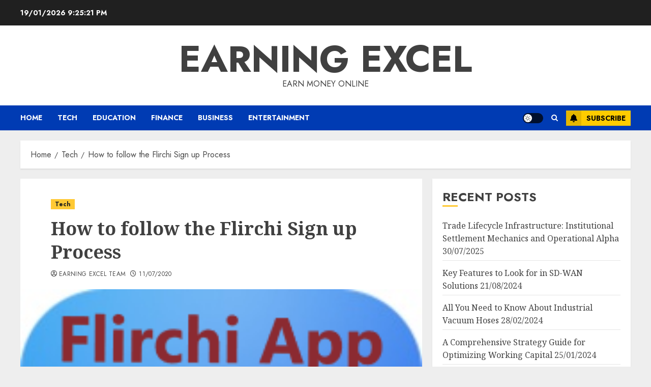

--- FILE ---
content_type: text/html; charset=utf-8
request_url: https://www.google.com/recaptcha/api2/aframe
body_size: 264
content:
<!DOCTYPE HTML><html><head><meta http-equiv="content-type" content="text/html; charset=UTF-8"></head><body><script nonce="jm0lhua_2uddIosywvuZJw">/** Anti-fraud and anti-abuse applications only. See google.com/recaptcha */ try{var clients={'sodar':'https://pagead2.googlesyndication.com/pagead/sodar?'};window.addEventListener("message",function(a){try{if(a.source===window.parent){var b=JSON.parse(a.data);var c=clients[b['id']];if(c){var d=document.createElement('img');d.src=c+b['params']+'&rc='+(localStorage.getItem("rc::a")?sessionStorage.getItem("rc::b"):"");window.document.body.appendChild(d);sessionStorage.setItem("rc::e",parseInt(sessionStorage.getItem("rc::e")||0)+1);localStorage.setItem("rc::h",'1768771519411');}}}catch(b){}});window.parent.postMessage("_grecaptcha_ready", "*");}catch(b){}</script></body></html>